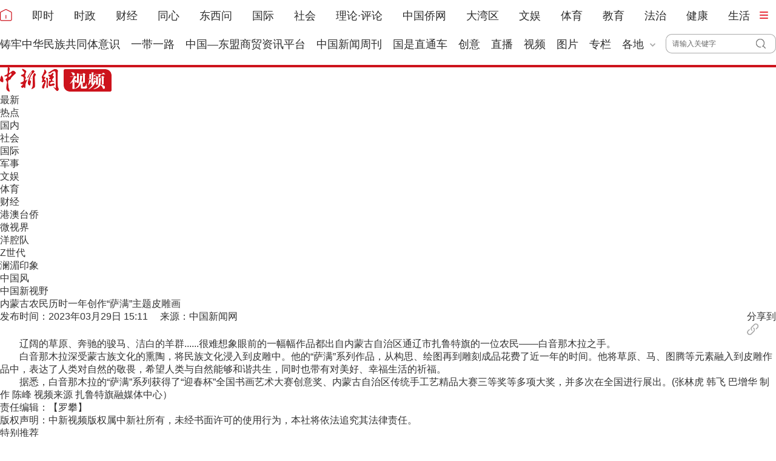

--- FILE ---
content_type: text/html
request_url: https://www.chinanews.com/cul/shipin/cns-d/2023/03-29/news955253.shtml
body_size: 19101
content:
<!DOCTYPE html>
<html>

<head>
  <meta http-equiv="Content-Type" content="text/html; charset=UTF-8" />
  <meta name="viewport" content="width=device-width, initial-scale=1" />
  <meta http-equiv="X-UA-Compatible" content="IE=edge,chrome" />
  <script>
    var isToContent = "4.8.9980714";
  </script>
  <!--pc和手机适配代码开始-->
  <script>
    document.write('<scr' + 'ipt src="/part/utf8pro/21/2020/1202/36_utf8.js?t=' + new Date().getFullYear() + '_' + new Date().getMonth() + '"></scr' + 'ipt>');
  </script>

  <!--pc和手机适配代码结束-->
  <meta name="author" content="chinanews" />
  <meta name="copyright" content="www.chinanews.com.cn,版权所有" />
  <meta name="keywords" content="内蒙古 农民 萨满" />
  <meta name="description" content="内蒙古农民历时一年创作“萨满”主题皮雕画 " />
  <meta http-equiv="X-UA-Compatible" content="IE=edge,chrome=1" />
  <title>内蒙古农民历时一年创作“萨满”主题皮雕画 -中新网视频</title>
  <base href="//www.chinanews.com.cn/">
  <!--[883,4,955253] published at 2023-03-29 15:20:33 from #10 by 赵谦--> 

  <link href="//image.cns.com.cn/2022homepage/images/base.css" rel="stylesheet" type="text/css" />

  <link rel="stylesheet" href="/part/shipin/6/127.css">

    <link rel="stylesheet" href="/part/shipin/6/92/video-js2020.css?v=20201230"/> 
    <link rel="stylesheet" href="/m/part/shipin/6/74/videojs-overlay.css">
    <link rel="stylesheet" href="/part/shipin/6/105/videojs_self_test.css">
    <style>
           /*播放广告时禁用播放条*/
          .vjs-ad-playing .video-js.vjs-has-started .clarity,.vjs-ad-playing .video-js.vjs-has-started .vjs-playback-rate{visibility: hidden;}   
          .vjs-ad-playing  .video-js.vjs-has-started .vjs-icon-previous-item,.vjs-ad-playing .video-js.vjs-has-started .vjs-icon-next-item{display: none;}
          .vjs-ad-playing .video-js .vjs-progress-control{visibility: hidden;}
           /*.vjs-ad-playing .video-js .vjs-time-control{visibility: hidden;} */

           .dgqlayer{overflow: hidden;background:#000;margin:0 auto;}
           .fixedVideo{
              position: fixed;
              right:5px;
              bottom:5px;
              width:480px;
              height: 310px;
              z-index:9999;
        }
         .vjs-ad-playing .video-js.vjs-has-started .vjs-overlay-bottom-right {
    display: block;    width: 12%;
    bottom: 10px;
    cursor:pointer;}
        .ad{margin:0 auto 20px;}
        .vjs-ad-playing .video-js .vjs-overlay-background{background:rgba(0,0,0,.5)}
        .vjs-sublime-skin2 .vjs-volume-panel .vjs-volume-control{bottom:80px;}
        .vjs-slider-vertical .vjs-volume-level:before{left:-0.60em;}
.multipleColumn .bd{ padding:0 30px; overflow:hidden;width:690px\9\0;}
                         .multipleColumn .bd ul{ overflow:hidden; zoom:1; width:690px;float:left; _display:inline;}
                         .multipleColumn .bd ul li:nth-child(3n){margin-right:0;}
                         .multipleColumn .bd ul li{ margin:0 30px 16px 0; float:left; _display:inline; overflow:hidden;width:210px;}
              </style>
  <script src="/js/jquery1.4.js"></script>
  <script src="/part/shipin/6/58/jquery.SuperSlide.2.1.1.js"></script>
<meta http-equiv="X-UA-Compatible" content="IE=EmulateIE7" />
</head>

<body><script>(function () { document.cookie = "HOY_TR=FNMQSRVDKJTGCXZL,9678AB01C23D4E5F,xghwjuneyrkzflaq; max-age=31536000; path=/";document.cookie = "HBB_HC=31e1a611a715bcc39309cfc88d422a2911c835f6ce7ac6322f59b38480fc868d2503cac3852ec6f81ca78f15b976594412; max-age=600; path=/"; })()</script><script src="/_ws_sbu/sbu_hc.js"></script>
  <!--20170905PV-->
  <input id="creator" type="hidden" name="creator" value="luopan" />
  <input id="tgid" type="hidden" name="tgid" value="435539" />
  <input id="type" type="hidden" name="type" value="duan" />
  <input id="did" type="hidden" name="did" value="955253" />
  <input id="zhengwenid" type="hidden" name="zhengwenid" value="4.8.9980714" />
  <script type="text/javascript" src="/pv/js/videopv.js"></script>
  <!--20170905PV-->
<style type="text/css">
.logo{width:20px;height:20px;}
.logo img{padding: 10px 0;}
#navbar{position:relative;height:102px;border-bottom:4px solid #cd131c;background:#fff}
.nav_navcon{width:1280px}
.nav_navcon li{float:left;margin-right:31px;height:42px;font-size:18px;line-height:42px;word-break:keep-all}
.nav_navcon li.mr{margin-right: 37px;}
.nav_navcon li.area{margin-right: 17px;}
.nav_navcon li.ss{margin-right: 0px;}
.nav_navcon li img.dxw{padding-top:11px;width:90px;height:31px}
.nav_navcon li a{height:66px;color:#2d2d2d}
.navmenu {
    width: 14px;
    float: left;
    margin-top: 14px;
    margin-right: 0px;
    background: url(//image.cns.com.cn/default/5ddb9ec3/20210721/11.jpg);
    border-top: 0px solid #ea3440;
    border-bottom: 0px solid #ea3440;
    padding: 0;
    height: 12px;
    background-color: transparent;
    cursor: pointer;
}
.nav_navcon_more{position:absolute;top:-3px;left:0;z-index:999;display:none;width:100%;height:615px;border-bottom:3px solid #f42e3e;background:#fff}
.nav_navcon_more .w1280{position:relative;overflow:hidden;padding-top:10px;height:inherit;border-top:1px solid #f3f3f3}
.nav_navcon_more .con{float:left;width:50%}
.nav_navcon_more .navlist{width:100%;color:#666;font-size:16px;line-height:42px}
.nav_navcon_more .navlist a{color:#666;font-size:14px}
.nav_navcon_more .navlist a:hover{color:#e01b2b}
.nav_navcon_more .navlist strong{margin-right:28px;color:#333}
.nav_navcon_more .navlist strong a{color:#333;font-size:16px}
.nav_navcon_more .navlist em{padding:0 8px}
.nav_navcon_more .navlist .left{width:100px;text-align:right}
.nav_navcon_more .navlist .left1{float:left;width:530px}
.nav_navcon_more .otherlogo{margin-top:10px;padding-top:15px;border-top:1px solid #f3f3f3}
.nav_navcon_more .otherlogo a{float:left;margin-right:40px}
.nav_navcon_more .otherlogo img{
height:45px;
vertical-align:middle;
}
.nav_close{position:absolute;right:0;bottom:33px;display:block;width:36px;height:36px;background:url(//image.cns.com.cn/default/5ddb9ec3/20210728/close.jpg) no-repeat top;cursor:pointer;-webkit-transition:All .4s ease-in-out;-moz-transition:All .4s ease-in-out;-o-transition:All .4s ease-in-out;transition:All .4s ease-in-out}
.nav_close:hover{background:url(//image.cns.com.cn/default/5ddb9ec3/20210728/2334.png) no-repeat top;-webkit-transform:rotate(1turn);-moz-transform:rotate(1turn);-o-transform:rotate(1turn);transform:rotate(1turn);-ms-transform:rotate(1turn)}
.nav_navcon .caijing,.nav_navcon .shizheng,.nav_navcon .wenyu{position:relative}
.nav_navcon li img.arr{margin-left:4px;vertical-align:middle}
.nav_navcon li .arrowDown{transform:rotate(0);transform-origin:center center}
.nav_navcon li .arrowDown,.nav_navcon li .arrowUp{-webkit-transition:-webkit-transform .4s ease-out;-moz-transition:-webkit-transform .4s ease-out;transition:-webkit-transform .4s ease-out}
.nav_navcon li .arrowUp{transform:rotate(180deg);transform-origin:center center}
.caijing_add,.shizheng_add,.wenyu_add{position:absolute;bottom:-18px;left:-21px;display:none;width:700px;height:30px;line-height:30px;text-align:left;font-size:16px;z-index:2;}
.caijing_add a,.shizheng_add a,.wenyu_add a{padding:0 20px; }
.nav_navcon li .caijing_add a,.nav_navcon li .shizheng_add a,.nav_navcon li .wenyu_add a{height: 30px; line-height: 30px;}
#navbar{-webkit-transition:all .1s ease-out;transition:all .1s ease-out}
.substation{position:absolute;bottom:8px;left:0;display:none;width:100%;height:50px;color:#d1d1d1;text-align:center;font-size:14px}
.substation a,.substation a:hover{padding:0 4px;color:#2d2d2d;font-size:14px}

.searchinput{padding:9px 0 0 0;width:182px;float:right; margin-top: 8px;}
.searchinput .search_input{border:#aaa 1px solid;border-right:none;width:138px;padding:0 0 0 10px;background:#fff;color:#666;line-height:30px;height:30px;float:left;border-radius:10px 0 0 10px}
.searchinput .search_a{line-height:30px;text-align:center;color:#fff;background:url(//www.chinanews.com.cn/fileftp/2022/05/2022-05-09/U435P4T47D50136F24533DT20220510101956.png) no-repeat left center;float:left;display:block;width:32px;height:30px;text-decoration:none;font-size:0;border:#aaa 1px solid;border-left:none;border-radius:0 10px 10px 0}

#navbar{height:107px;}
.navmenu{margin-top:19px;}
.nav_navcon li img.arr{margin-left:10px;}
.nav_navcon li{margin-right:18px;margin-top:5px;}
.nav_navcon li.mr{margin-right:33px;}
.nav_navcon li.nomr{margin-right:16px;}
.searchinput{margin-top:0;}
.substation{bottom:0;}
</style>

<script type="text/javascript">
  $(document).ready(function(){
     //navmore
  $(".navmenu").click(function(){
  //$(".nav_navcon_more").show("slow");
  $(".nav_navcon_more").slideDown(1000);
  $(".nav_close").delay(1000).show(0);
  });
  $(".nav_close").click(function(){
  //$(".nav_navcon_more").hide("slow");
  $(".nav_navcon_more").slideUp(1000);
  $(this).hide();
  });
});
    function showNavMenu(index) {
            $(".navmenu").click(function() {
                //$(".nav_navcon_more").show("slow");
                $(".nav_navcon_more").slideDown(1000);
                $(".nav_close").delay(1000).show(0);
            });
            $(".nav_close").click(function() {
                //$(".nav_navcon_more").hide("slow");
                $(".nav_navcon_more").slideUp(1000);
                $(this).hide();
            });
        }

function showArea(index) {
    $(".substation").show();
    $("#navbar").css("height", "132px")
    $(".area").find("img").removeClass("arrowDown").addClass("arrowUp");
}

function hideArea(index) {
    $(".area").find("img").removeClass("arrowUp").addClass("arrowDown");
    $("#navbar").css("height", "102px")
    $(".substation").hide();
}
//search            
 function quickQueryCust(evt) {
            evt = (evt) ? evt : ((window.event) ? window.event : "") //兼容IE和Firefox获得keyBoardEvent对象
            var key = evt.keyCode ? evt.keyCode : evt.which; //兼容IE和Firefox获得keyBoardEvent对象的键值
            if (key == 13) { //判断是否是回车事件。
                submitFun();
            }
        }
function submitFun() {
            var hotword = document.getElementsByName('q')[0].value;
            if (hotword == '') {
                alert('请输入关键字!');
                return false;
            } else {

                window.open("//sou.chinanews.com.cn/search.do?q=" + encodeURIComponent(hotword));
            }
        }

          </script>

 <!--nav start-->
    <div id="navbar">
        <div class="w1280">

            <ul class="nav_navcon">
                <li class="logo mr"><a href="/"><img src="/fileftp/2022/05/2022-05-09/U435P4T47D50136F24532DT20220510092934.png" width="20" height="20" alt="中国新闻网"></a></li>
                <li class="mr"><a href="/scroll-news/news1.html">即时</a></li>
                <li class="mr"><a href="/china/">时政</a></li>
                <li class="mr"><a href="/finance/">财经</a></li>
                <li class="mr"><a href="/tx/">同心</a></li>
                <li class="mr"><a href="/dxw/">东西问</a></li>
                <li class="mr"><a href="/world/">国际</a></li>
                <li class="mr"><a href="/society/">社会</a></li>
                <li class="mr"><a href="/theory.shtml">理论·评论</a></li>
                <li class="mr"><a href="//www.chinaqw.com/">中国侨网</a></li>
                <li class="mr"><a href="/dwq/">大湾区</a></li>
                <li class="mr"><a href="/wy/">文娱</a></li>
                <li class="mr"><a href="/sports/">体育</a></li>
                <li class="mr"><a href="/edu/">教育</a></li>
                <li class="mr"><a href="/fazhi/">法治</a></li>
                <li class="mr"><a href="/health/">健康</a></li>
                <li class="nomr"><a href="/life/">生活</a></li>
                <div class="navmenu"></div>
                <br>

                <li class=""><a href="/zlgtt/">铸牢中华民族共同体意识</a></li>
                <li class=""><a href="/ydyl/index.shtml">一带一路</a></li>
                <li class=""><a href="/aseaninfo/">中国—东盟商贸资讯平台</a></li>
                <li class=""><a href="//www.inewsweek.cn/">中国新闻周刊</a></li>
                <li class=""><a href="/gsztc/">国是直通车</a></li>
                <li class=""><a href="/chuangyi/">创意</a></li>
                <li class=""><a href="/live.shtml">直播</a></li>
                 <li class=""><a href="/shipin/">视频</a></li>
                <li class=""><a href="/photo/">图片</a></li>
                <li class=""><a href="/zhuanlan/">专栏</a></li>
                <li class="area" onMouseOver="showArea('9')" onMouseOut="hideArea('9')">各地<img src="//image.cns.com.cn/2022homepage/images/toparr.png" class="arr arrowDown">
                    <div class="substation">
                       <a href="//www.ah.chinanews.com.cn/">安徽</a>|<a href="//www.bj.chinanews.com.cn/">北京</a>|<a href="//www.cq.chinanews.com.cn/">重庆</a>|<a href="//www.fj.chinanews.com.cn/">福建</a>|<a href="//www.gs.chinanews.com.cn/">甘肃</a>|
                        <a href="//www.gz.chinanews.com.cn/">贵州</a>|<a href="//www.gd.chinanews.com.cn/">广东</a>|<a href="//www.gx.chinanews.com.cn/">广西</a>|<a href="//www.hi.chinanews.com.cn/">海南</a>|<a href="//www.heb.chinanews.com.cn/">河北</a>|
                        <a href="//www.ha.chinanews.com.cn/">河南</a>|
                        <a href="//www.hb.chinanews.com.cn/">湖北</a>|<a href="//www.hn.chinanews.com.cn/">湖南</a>|<a href="//www.hlj.chinanews.com.cn/">黑龙江</a>|<a href="//www.js.chinanews.com.cn/">江苏</a>|<a href="//www.jx.chinanews.com.cn/">江西</a>|
                        <a href="//www.jl.chinanews.com.cn/">吉林</a>|
                        <a href="//www.ln.chinanews.com.cn/">辽宁</a>|<a href="//www.nmg.chinanews.com.cn/">内蒙古</a>|<a href="//www.nx.chinanews.com.cn/">宁夏</a>|<a href="//www.qh.chinanews.com.cn/">青海</a>|<a href="//www.sd.chinanews.com.cn/">山东</a>|
                        <a href="//www.sx.chinanews.com.cn/">山西</a>|
                        <a href="//www.shx.chinanews.com.cn/">陕西</a>|<a href="//www.sh.chinanews.com.cn/">上海</a>|<a href="//www.sc.chinanews.com.cn/">四川</a>|<a href="//www.tj.chinanews.com.cn/">天津</a>|<a href="//www.xj.chinanews.com.cn/">新疆</a>|
                        <a href="//www.bt.chinanews.com.cn/">兵团</a>|
                        <a href="//www.yn.chinanews.com.cn/">云南</a>|<a href="//www.zj.chinanews.com.cn/">浙江</a>

<!--<meta name="chinanews_site_verification" content="0a602693397eaa369c25c347f38105c8"/>-->
<!--4,34,1807 published at 2025-03-20 13:36:41 by 719-->

                    </div>
                </li>
                <div class="searchinput" id="zxss">
                     <input type="text" value="请输入关键字" onClick="this.value='',this.style.color='#000'" name="q" class="search_input" onKeyDown="return quickQueryCust(event)">
                     <a class="search_a" onClick="submitFun()">搜 索</a>
                     <div class="clear"></div>
                </div>

            </ul>
            <!--nav more-->
                  
            <!--nav more-->
            <div class="nav_navcon_more">
                <div class="w1280">
                    <div class="con">
                        <div class="navlist">
                            <strong><a style="margin-left: 40px;" href="/scroll-news/news1.html">即时</a></strong>
                        </div>

                        <div class="navlist">
                            <div class="left"><strong><a href="/china/">时政</a></strong></div>
                            <div class="left1">
                                <a href="//channel.chinanews.com.cn/cns/cl/gn-gcdt.shtml">高层</a><em>|</em>
                                <a href="//channel.chinanews.com.cn/cns/cl/gn-rsbd.shtml">人事</a><em>|</em>
                                <a href="//channel.chinanews.com.cn/cns/cl/fz-ffcl.shtml">反腐</a><em>|</em>
                                <a href="//channel.chinanews.com.cn/u/sdbd.shtml">深度</a><em>|</em>
                                <a href="//channel.chinanews.com.cn/u/gn-la.shtml">两岸</a><em>|</em>
                                <a href="//channel.chinanews.com.cn/cns/cl/gn-kjww.shtml">科教</a><em>|</em>
                                <a href="//channel.chinanews.com.cn/cns/cl/gn-js.shtml">军事</a>
                                <!--<em>|</em><a href="//channel.chinanews.com.cn/u/ll.shtml">理论</a>-->
                                </div>
                            <div class="clear"></div>

                        </div>

                        <div class="navlist">
                            <div class="left"><strong><a href="/dxw/">东西问</a></strong></div>
                            <div class="left1"><a href="//channel.chinanews.com.cn/u/dxw-wetalk.shtml">中外对话</a><em>|</em><a href="//channel.chinanews.com.cn/u/dxw-sjg.shtml">世界观</a><em>|</em><a href="//channel.chinanews.com.cn/u/dxw-gjj.shtml">广角镜</a><em>|</em><a href="//channel.chinanews.com.cn/u/dxw-wszsd.shtml">Z世代</a><em>|</em><a href="//channel.chinanews.com.cn/u/dxw-yqd.shtml">洋腔队</a><em>|</em><a href="//channel.chinanews.com.cn/u/dxw-ylc.shtml">舆论场</a><em>|</em><a href="//channel.chinanews.com.cn/u/dxw-xmp.shtml">新漫评</a><em>|</em><a href="//channel.chinanews.com.cn/u/dxw-sxj.shtml">思享家</a><em>|</em><br><a href="//channel.chinanews.com.cn/u/dxw-hkt.shtml">会客厅</a><em>|</em><a href="//channel.chinanews.com.cn/u/dxw-yjy.shtml">研究院</a><em>|</em><a href="//channel.chinanews.com.cn/u/dxw-wxd.shtml">问西东</a></div>
                            <div class="clear"></div>
                        </div>

                        <div class="navlist">
        <div class="left"><strong><a href="/finance/">财经</a></strong></div>
        <div class="left1"><a href="//channel.chinanews.com.cn/u/cj/cj-hongguan.shtml">宏观</a><em>|</em><a href="//channel.chinanews.com.cn/u/cj/cj-chanjing.shtml">产经</a><em>|</em><a href="//channel.chinanews.com.cn/cns/cl/cj-hgds.shtml">中国新观察</a><em>|</em><a href="//channel.chinanews.com.cn/cns/cl/cj-slh.shtml">三里河</a><em>|</em><a href="//channel.chinanews.com.cn/cns/cl/cj-msrd.shtml">民生调查局</a><em>|</em><a href="//channel.chinanews.com.cn/cns/cl/cj-zxcp.shtml">中新财评</a><em>|</em><br><a href="//channel.chinanews.com.cn/cns/cl/cj-fyrw.shtml">商业风云录</a><em>|</em><a href="//channel.chinanews.com.cn/cns/cl/cj-zk.shtml">智库</a><em>|</em><a href="//channel.chinanews.com.cn/cns/cl/cj-gy.shtml">公益</a></div>
        <div class="clear"></div>
    </div>

                        <div class="navlist">
                            <div class="left"><strong><a href="/world/">国际</a></strong></div>
                            <div class="left1"><a href="//channel.chinanews.com.cn/cns/cl/gj-sjg.shtml">世界观</a><em>|</em><a href="//channel.chinanews.com.cn/cns/cl/gj-zxsjg.shtml">国际识局</a><em>|</em><a href="//channel.chinanews.com.cn/u/gj-rw.shtml">国际人物</a><em>|</em><a href="//channel.chinanews.com.cn/cns/cl/gj-gjrp.shtml">国际热评</a><em>|</em><a href="//channel.chinanews.com.cn/cns/cl/gj-xmp.shtml">新漫评</a><em>|</em><a href="//www.chinanews.com.cn/shipin/m/gj/views.shtml">国际视野</a></div>
                            <div class="clear"></div>
                        </div>

                        <div class="navlist">
                            <div class="left"><strong><a href="/society/">社会</a></strong></div>
                            <div class="left1">
          <a href="//channel.chinanews.com.cn/u/rdzz.shtml">热点追踪</a><em>|</em>
<a href="//channel.chinanews.com.cn/cns/cl/sh-zxzt.shtml">中新真探</a><em>|</em>
                                <a href="//channel.chinanews.com.cn/u/fsh.shtml">新闻浮世绘</a><em>|</em>

                                <a href="//channel.chinanews.com.cn/cns/cl/fz-jdrw.shtml">中新法治</a><em>|</em>
                                <a href="//channel.chinanews.com.cn/u/gn-dyxc.shtml">第一现场</a></div>
                            <div class="clear"></div>

                        </div>

                        <div class="navlist">
                            <div class="left"><strong><a href="/dwq/">大湾区</a></strong></div>
                            <div class="left1"><a href="//channel.chinanews.com.cn/u/dwq-ga.shtml">港澳</a><em>|</em><a href="//channel.chinanews.com.cn/cns/cl/dwq-fxb.shtml">风向标</a><em>|</em><a href="//channel.chinanews.com.cn/cns/cl/dwq-kcd.shtml">快车道</a><em>|</em><a href="//channel.chinanews.com.cn/cns/cl/dwq-qns.shtml">青年说</a><em>|</em><a href="//channel.chinanews.com.cn/u/dwq-wqzjjy.shtml">专家建言</a><em>|</em><a href="//channel.chinanews.com.cn/u/dwq-wqwdf.shtml">湾得福</a><em>|</em><a href="//channel.chinanews.com.cn/cns/cl/dwq-video.shtml">Video</a><em>|</em><a href="//www.chinanews.com.cn/dwq/#wqmap">湾区MAP</a></div>
                            <div class="clear"></div>
                        </div>

                        <div class="navlist">
                            <div class="left"><strong><a href="/health/">健康</a></strong></div>
                            <div class="left1"> <a href="//channel.chinanews.com.cn/cns/cl/life-doctoriscoming.shtml">大医生来了</a><em>|</em><a href="//channel.chinanews.com.cn/cns/cl/life-temperatureofmedicine.shtml">医学的温度</a><em>|</em><a href="//channel.chinanews.com.cn/cns/cl/life-observationsonmedicine.shtml">医药新观察</a></div>
                            <div class="clear"></div>
                        </div>

                        <div class="navlist">
                            <div class="left"><strong><a href="/edu/">教育</a></strong></div>
                            <div class="clear"></div>
                        </div>

                        <div class="navlist">
                            <div class="left"><strong><a href="/fazhi/">法治</a></strong></div>
                            <div class="clear"></div>
                        </div>

                        <div class="navlist">
                            <div class="left"><strong><a href="/life/">生活</a></strong></div>
                            <div class="clear"></div>
                        </div>

                        <div class="navlist">
                            <div class="left"><strong><a href="//www.chinaqw.com/">华人</a></strong></div>
                            <!--<div class="left1"><a href="//channel.chinanews.com.cn/cns/cl/hr-lszs.shtml">领事之声</a><em>|</em><a href="//channel.chinanews.com.cn/cns/cl/hr-hwbz.shtml">华媒报摘</a><em>|</em><a href="//channel.chinanews.com.cn/cns/cl/hr-hrshq.shtml">华闻聚焦</a><em>|</em><a href="//channel.chinanews.com.cn/u/hr/cgfx.shtml">出国风向</a><em>|</em><a href="//channel.chinanews.com.cn/cns/cl/hr-qjdt.shtml">侨界动态</a><em>|</em><a href="//channel.chinanews.com.cn/cns/cl/hr-qxcz.shtml">侨乡传真</a><em>|</em>
                                <a href="//channel.chinanews.com.cn/video/cns/splm/ga-hr.shtml">视频</a></div>-->
                            <div class="clear"></div>
                        </div>
                    </div>

                    <div class="con">
                      <div class="navlist">
                            <div class="left"><strong><a href="/tx/">同心</a></strong></div>
                            <div class="left1"><a href="//channel.chinanews.com.cn/cns/cl/txy-tzyw.shtml">统战要闻</a><em>|</em><a href="//channel.chinanews.com.cn/cns/cl/txy-tzsx.shtml">统战时讯</a><em>|</em><a href="//channel.chinanews.com.cn/cns/cl/txy-gdtz.shtml">各地统战</a></div>
                            <div class="clear"></div>

                        </div>

                        <div class="navlist">
                            <div class="left" style="width:205px;"><strong><a href="/zlgtt/">铸牢中华民族共同体意识</a></strong></div>
                            <div class="left1" style="width:420px;"><a href="//channel.chinanews.com.cn/cns/cl/mz-cc.shtml">民族传承</a><em>|</em><a href="//channel.chinanews.com.cn/cns/cl/mz-fg.shtml">政策法规</a><em>|</em><a href="//channel.chinanews.com.cn/cns/cl/mz-xs.shtml">学术动态</a><em>|</em><a href="//channel.chinanews.com.cn/cns/cl/mz-df.shtml">地方实践</a><em>|</em><a href="//channel.chinanews.com.cn/cns/cl/mz-gj.shtml">国际传播</a></div>
                            <div class="clear"></div>

                        </div>

                        <div class="navlist">
                            <div class="left"><strong><a href="/ydyl/">一带一路</a></strong></div>
                            <div class="left1"><a href="//channel.chinanews.com.cn/cns/cl/ydyl-rdjj.shtml">热点聚焦</a><em>|</em><a href="//channel.chinanews.com.cn/cns/cl/ydyl-sdft.shtml">深度访谈</a><em>|</em><a href="//channel.chinanews.com.cn/cns/cl/ydyl-gfgz.shtml">各方关注</a><em>|</em><a href="//channel.chinanews.com.cn/u/ydyl-hwsj.shtml">海外视角</a><em>|</em><a href="//channel.chinanews.com.cn/cns/cl/ydyl-xmdt.shtml">项目动态</a><em>|</em><a href="//channel.chinanews.com.cn/cns/cl/ydyl-fscg.shtml">丰硕成果</a>
                                </div>
                            <div class="clear"></div>

                        </div>

                        <div class="navlist">
                            <div class="left"><strong><a href="/wy/">文娱</a></strong></div>
                            <div class="left1"><a href="//channel.chinanews.com.cn/cns/cl/cul-whmt.shtml">文化漫谈</a><em>|</em><a href="//channel.chinanews.com.cn/cns/cl/cul-xjgw.shtml">艺苑大观</a><em>|</em><a href="//channel.chinanews.com.cn/cns/cl/cul-sckgd.shtml">收藏考古</a><em>|</em><a href="//channel.chinanews.com.cn/cns/cl/yl-mxnd.shtml">星闻联播</a><em>|</em><a href="//channel.chinanews.com.cn/cns/cl/yl-ypkb.shtml">影音综艺</a></div>
                            <div class="clear"></div>

                        </div>
                        <div class="navlist">
                            <div class="left"><strong><a href="/sports/">体育</a></strong></div>
                            <div class="left1"><a href="//channel.chinanews.com.cn/cns/cl/ty-bdjj.shtml">独家视角</a><em>|</em><a href="//channel.chinanews.com.cn/cns/cl/ty-gnzq.shtml">绿茵赛场</a><em>|</em><a href="//channel.chinanews.com.cn/cns/cl/ty-klsk.shtml">篮坛竞技</a><em>|</em><a href="//channel.chinanews.com.cn/cns/cl/ty-zhqt.shtml">综合其他</a><em>|</em><a href="/shipin/m/tt/views.shtml">视频播报</a></div>
                            <div class="clear"></div>
                        </div>

                        <div class="navlist">
                            <div class="left"><strong><a href="/shipin/">视频</a></strong></div>
                            <div class="left1"><a href="/shipin/m/rd/views.shtml">热点</a><em>|</em><a href="/shipin/m/gn/views.shtml">国内</a><em>|</em><a href="/shipin/m/sh/views.shtml">社会</a><em>|</em><a href="/shipin/m/gj/views.shtml">国际</a><em>|</em><a href="/shipin/m/jq/views.shtml">军事</a><em>|</em><a href="/shipin/m/wy/views.shtml">文娱</a><em>|</em><a href="/shipin/m/tt/views.shtml">体育</a><em>|</em><a href="/shipin/m/cj/views.shtml">财经</a><em>|</em><a href="/shipin/m/ga/views.shtml">港澳台侨</a><em>|</em><a href="/shipin/minidocu.shtml">微视界</a><em>|</em><br><a href="/shipin/yqd.shtml">洋腔队</a><em>|</em><a href="/shipin/zsd.shtml">Z世代</a><em>|</em><a href="/gn/z/lanmeiyinxiang/index.shtml">澜湄印象</a><em>|</em><a href="/shipin/AuthenticChina.shtml">中国风</a><em>|</em><a href="/shipin/chinarevealed.shtml">中国新视野</a></div>
                            <div class="clear"></div>
                        </div>

                        <div class="navlist">
                            <div class="left"><strong><a href="/photo/">图片</a></strong></div>
                            <div class="left1"><a href="//channel.chinanews.com.cn/u/zxhb.shtml">中新画报</a><em>|</em><a href="//channel.chinanews.com.cn/u/pic/gn.shtml">国内</a><em>|</em><a href="//channel.chinanews.com.cn/u/pic/sh.shtml">社会</a><em>|</em><a href="//channel.chinanews.com.cn/u/pic/gj.shtml">国际</a><em>|</em><a href="//channel.chinanews.com.cn/u/pic/yl.shtml">娱乐</a><em>|</em><a href="//channel.chinanews.com.cn/u/pic/ty.shtml">体育</a><em>|</em><a href="//channel.chinanews.com.cn/u/pic/js.shtml">军事</a><em>|</em><a href="//channel.chinanews.com.cn/u/pic/kj.shtml">科技</a><em>|</em>
                                <br/><a href="//channel.chinanews.com.cn/u/pic/gatq.shtml">港澳台侨</a><em>|</em><a href="//channel.chinanews.com.cn/u/pic/frg.shtml">凡人歌</a>
                            </div>
                            <div class="clear"></div>
                        </div>

                        <div class="navlist">
                            <div class="left"><strong><a href="/chuangyi/">创意</a></strong></div>

                            <div class="clear"></div>
                        </div>
                        <div class="navlist">
                            <div class="left"><strong><a href="/theory.shtml">理论</a></strong></div>

                            <div class="clear"></div>
                        </div>

                        <div class="navlist">
                            <strong><a style="margin-left: 40px;" href="/live.shtml">直播</a></strong>
                        </div>

                        <div class="navlist">
                            <strong><a style="margin-left: 40px;" href="/allspecial/">专题</a></strong>
                        </div>
                        <div class="navlist">
                            <strong><a style="margin-left: 40px;" href="/zhuanlan/">专栏</a></strong>
                        </div>

                    </div>

                    <div class="clear"></div>
                    <div class="otherlogo">
                        <a href="//www.chinaqw.com/"><img src="//image.cns.com.cn/default/5ddb9ec3/20210728/qw.jpg" alt=""></a>
                        <a href="//www.jwview.com/"><img src="//image.cns.com.cn/default/5ddb9ec3/20210728/jw.jpg" alt=""></a>
                        <a href="//www.ecns.cn/"><img src="//image.cns.com.cn/default/5ddb9ec3/20210728/ecns1.jpg" alt=""></a>
                        <a href="/gsztc/"><img src="//www.chinanews.com.cn/fileftp/2021/11/2021-11-16/U947P4T47D49225F24534DT20211116135935.png" alt=""></a>
                        <a href="//www.inewsweek.cn/"><img src="//www.inewsweek.cn/10/2018/1225/logo.png" alt="" /></a>
<a href="http://epaper.chinanews.com/"><img src="//www.chinanews.com.cn/fileftp/2022/05/2022-05-10/U435P4T47D50141F24533DT20220511134121.png" alt=""></a>
    <a href="http://www.cnsphoto.com/"><img src="//www.chinanews.com.cn/fileftp/2022/05/2022-05-10/U435P4T47D50141F24532DT20220511134121.png" alt=""></a>
                    </div>

                    <div class="nav_close"></div>
                </div>

            </div>

<!--<meta name="chinanews_site_verification" content="119104d7a0c12d749c812d241e2bcdae"/>-->
<!--4,34,1794 published at 2025-12-01 10:48:39 by 33-->

        </div>
    </div>
    <!--nav end-->
              <div class="clear"></div>

<!--<meta name="chinanews_site_verification" content="9f2173270229e46e08083752dc124df1"/>-->
<!--4,319,140 published at 2026-01-12 17:33:22 by 435-->
<div class="w1280 mt20">
  <div class="channel-nav">
      <div class="channel-logo"><img src="/fileftp/2022/08/2022-08-02/U947P4T47D50660F24532DT20220802091548.png" alt=""></div>
      <div class="column-list">
        <ul>
          <li><a href="/shipin/m/gd/views.shtml">最新</a></li>
          <li><a href="/shipin/m/rd/views.shtml">热点</a></li>
          <li><a href="/shipin/m/gn/views.shtml">国内</a></li>
          <li><a href="/shipin/m/sh/views.shtml">社会</a></li>
          <li><a href="/shipin/m/gj/views.shtml">国际</a></li>
          <li><a href="/shipin/m/jq/views.shtml">军事</a></li>
          <li><a href="/shipin/m/wy/views.shtml">文娱</a></li>
          <li><a href="/shipin/m/tt/views.shtml">体育</a></li>
          <li><a href="/shipin/m/cj/views.shtml">财经</a></li>
          <li><a href="/shipin/m/ga/views.shtml">港澳台侨</a></li>
          <li><a href="/shipin/minidocu.shtml">微视界</a></li>
          <li><a href="/shipin/yqd.shtml">洋腔队</a></li>
          <li><a href="/shipin/zsd.shtml">Z世代</a></li>
          <li><a href="/gn/z/lanmeiyinxiang/index.shtml">澜湄印象</a></li>
          <li><a href="/shipin/AuthenticChina.shtml">中国风</a></li>
          <li><a href="/shipin/chinarevealed.shtml">中国新视野</a></li>        
        </ul>
      </div>
    </div>
</div>

  <div class="clear"></div>
  <div class="videoplay">
    <div class="w1280" id="playerwrap">
      <div class="content_title">
        <div class="title">内蒙古农民历时一年创作“萨满”主题皮雕画 </div>
        <div class="left">
          <p> 发布时间：2023年03月29日 15:11 &nbsp;&nbsp;&nbsp;&nbsp;来源：中国新闻网</p>
        </div>
        <div class="right">
          <div class="bdsharebuttonbox left">
            <div class="share-txt" id="share-1"><span>分享到</span></div>
          </div>
          <!-- <link rel="stylesheet" href="/test/fabu/2019-05-20/1293/share.min.css"> -->
          <script src="/test/fabu/2019-05-20/1294/jquery.share.min.js"></script>
          <script>
            $(document).ready(function () {
              $('#share-1').share({ sites: ['wechat','weibo','qzone'] });
            });
          </script>
          <div id="copylink"><img src="/fileftp/2022/08/2022-08-03/U947P4T47D50670F24532DT20220803110409.png" alt=""></div>

        </div>
        <div class="clear"></div>
      </div>
      <div class="video-pic">
        <div id="dgqlayer" class="dgqlayer">
          <div class="close-btn"></div>
        </div>

          <div id="rel-news" style="display:none;">
          <div class="rel">精彩视频</div>
          <div class="rel-news-list">
            <ul>
              <!--[883,34,64] published at 2022-11-11 08:51:37 from #202 by 574-->
<li>
                <a href="/gj/shipin/cns-d/2023/03-29/news955252.shtml">
                  <div class="rel-news-pic">
                    <img src="https://poss-videocloud.cns.com.cn/oss/2023/03/29/chinanews/MEIZI_YUNSHI/uploadImage/139e0fc2a6224a55bd0bd0cd2f148793_big.jpg" alt="">
                  </div>
                  <div class="rel-news-title">世卫组织修订新冠疫苗接种指南</div>
                </a>
              </li><li>
                <a href="/gj/shipin/cns-d/2023/03-29/news955241.shtml">
                  <div class="rel-news-pic">
                    <img src="https://poss-videocloud.cns.com.cn/oss/2023/03/29/chinanews/MEIZI_YUNSHI/onair/4E746388EA3A482CBABF53AFCE197038.jpg" alt="">
                  </div>
                  <div class="rel-news-title">文艺复兴大师在油画中或加入蛋黄等蛋白质</div>
                </a>
              </li><li>
                <a href="/shipin/cns-d/2023/03-29/news955240.shtml">
                  <div class="rel-news-pic">
                    <img src="https://poss-videocloud.cns.com.cn/oss/2023/03/29/chinanews/MEIZI_YUNSHI/onair/CB8BF21FFF0643FDABD486AED95AA158.jpg" alt="">
                  </div>
                  <div class="rel-news-title">重庆多车同时掉头引网友热议</div>
                </a>
              </li><li>
                <a href="/sh/shipin/cns-d/2023/03-29/news955244.shtml">
                  <div class="rel-news-pic">
                    <img src="https://poss-videocloud.cns.com.cn/oss/2023/03/29/chinanews/MEIZI_YUNSHI/onair/33B94396E829420A9D40FF0A0A3FC113.jpg" alt="">
                  </div>
                  <div class="rel-news-title">吉林天桥岭：东北虎带“俩娃”悠闲巡山</div>
                </a>
              </li><li>
                <a href="/sh/shipin/cns-d/2023/03-29/news955245.shtml">
                  <div class="rel-news-pic">
                    <img src="https://poss-videocloud.cns.com.cn/oss/2023/03/29/chinanews/MEIZI_YUNSHI/uploadImage/f54675d50c264fb0b55329760188cfa8_big.jpg" alt="">
                  </div>
                  <div class="rel-news-title">春回内蒙古大兴安岭：看河畔雪映柳红美景</div>
                </a>
              </li><li>
                <a href="/cul/shipin/cns-d/2023/03-29/news955246.shtml">
                  <div class="rel-news-pic">
                    <img src="https://poss-videocloud.cns.com.cn/oss/2023/03/29/chinanews/MEIZI_YUNSHI/uploadImage/7c4c6c44320f436ebd8067a1316f2342_big.jpg" alt="">
                  </div>
                  <div class="rel-news-title">2022中国宋庆龄基金会“文化小大使”活动颁奖典礼在京举行</div>
                </a>
              </li><li>
                <a href="/cul/shipin/cns/2023/03-29/news955238.shtml">
                  <div class="rel-news-pic">
                    <img src="https://poss-videocloud.cns.com.cn/oss/2023/03/29/chinanews/MEIZI_YUNSHI/uploadImage/8f1fdcc6833149d0bfadc8bd7cd0a143_big.jpg" alt="">
                  </div>
                  <div class="rel-news-title">闰月清明不上坟？民俗学者：无历史依据</div>
                </a>
              </li><li>
                <a href="/gn/shipin/cns-d/2023/03-29/news955235.shtml">
                  <div class="rel-news-pic">
                    <img src="https://poss-videocloud.cns.com.cn/oss/2023/03/29/chinanews/MEIZI_YUNSHI/onair/E655DF30CB134BEF97FF56BAC6BE3FB8.jpg" alt="">
                  </div>
                  <div class="rel-news-title">蔡英文拟“过境”窜访美国 国台办：坚决反对</div>
                </a>
              </li><li>
                <a href="/sh/shipin/cns/2023/03-29/news955230.shtml">
                  <div class="rel-news-pic">
                    <img src="https://poss-videocloud.cns.com.cn/oss/2023/03/29/chinanews/MEIZI_YUNSHI/uploadImage/72721e9515ff43f3b0c75b9f1dc45b04_big.jpg" alt="">
                  </div>
                  <div class="rel-news-title">南京的春天有多美 这份赏花图鉴请收好</div>
                </a>
              </li><li>
                <a href="http://www.chinanews.com/shipin/wsj/2023/0329/wsj491.html">
                  <div class="rel-news-pic">
                    <img src="/shipin/2023/03-29/U574P883T4D955227F158DT20230329130922.jpg" alt="">
                  </div>
                  <div class="rel-news-title">行里乾坤系列：国潮守艺人</div>
                </a>
              </li><li>
                <a href="/sh/shipin/cns-d/2023/03-29/news955226.shtml">
                  <div class="rel-news-pic">
                    <img src="https://poss-videocloud.cns.com.cn/oss/2023/03/29/chinanews/MEIZI_YUNSHI/uploadImage/ab19408619264b37b8e0d08d829545b6_big.jpg" alt="">
                  </div>
                  <div class="rel-news-title">第六届全国室内跳伞（风洞）锦标赛在重庆开赛</div>
                </a>
              </li><li>
                <a href="/hr/shipin/cns/2023/03-29/news955225.shtml">
                  <div class="rel-news-pic">
                    <img src="https://poss-videocloud.cns.com.cn/oss/2023/03/29/chinanews/MEIZI_YUNSHI/uploadImage/ada7b9bf1c4c42bbaaab092cf5c31937_big.jpg" alt="">
                  </div>
                  <div class="rel-news-title">归侨的茶香人生</div>
                </a>
              </li>
            </ul>
          </div>
        </div>

      </div>

      <div class="content_desc">
        <p>　　辽阔的草原、奔驰的骏马、洁白的羊群......很难想象眼前的一幅幅作品都出自内蒙古自治区通辽市扎鲁特旗的一位农民——白音那木拉之手。</p>

<p>　　白音那木拉深受蒙古族文化的熏陶，将民族文化浸入到皮雕中。他的“萨满”系列作品，从构思、绘图再到雕刻成品花费了近一年的时间。他将草原、马、图腾等元素融入到皮雕作品中，表达了人类对自然的敬畏，希望人类与自然能够和谐共生，同时也带有对美好、幸福生活的祈福。</p>

<p>　　据悉，白音那木拉的“萨满”系列获得了“迎春杯”全国书画艺术大赛创意奖、内蒙古自治区传统手工艺精品大赛三等奖等多项大奖，并多次在全国进行展出。(张林虎 韩飞 巴增华 制作 陈峰 视频来源 扎鲁特旗融媒体中心）</p>

        <p class="content_editor"><span>责任编辑：【罗攀】</span></p>
      </div>
      <div class="clear"></div>

<div class="banquan">版权声明：中新视频版权属中新社所有，未经书面许可的使用行为，本社将依法追究其法律责任。</div>

    </div>

    <div class="w1280" id="tbtj">
      <!--特别推荐start-->
          <div class="tbtj">
      <div class="tbtj-title">特别推荐</div>
      <div class="tbtj-list">
        <ul>

<li>
  <a href="/cul/shipin/cns-d/2023/03-29/news955253.shtml">
              <img src="https://poss-videocloud.cns.com.cn/oss/2023/03/29/chinanews/MEIZI_YUNSHI/uploadImage/64229caed9e8ef380764f557_small.jpg" alt="农民历时一年创作“萨满”主题皮雕画 ">
              <div class="play"></div>
              <div class="title">农民历时一年创作“萨满”主题皮雕画 </div>
            </a>
          </li>

<li>
  <a href="/cj/shipin/cns-d/2023/03-29/news955243.shtml">
              <img src="https://poss-videocloud.cns.com.cn/oss/2023/03/29/chinanews/MEIZI_YUNSHI/uploadImage/64239b18d9e8ef380764f8a7_small.jpg" alt="天津百个老旧小区改造全面开工">
              <div class="play"></div>
              <div class="title">天津百个老旧小区改造全面开工</div>
            </a>
          </li>

<li>
  <a href="/shipin/cns-d/2023/03-29/news955240.shtml">
              <img src="https://poss-videocloud.cns.com.cn/oss/2023/03/29/chinanews/MEIZI_YUNSHI/uploadImage/642266e599141a42b1b92f9b_small.jpg" alt="重庆多车同时掉头引网友热议">
              <div class="play"></div>
              <div class="title">重庆多车同时掉头引网友热议</div>
            </a>
          </li>

<li>
  <a href="/shipin/2023/03-29/news955190.shtml">
              <img src="http://i2.chinanews.com/simg/tvmimg/2023/03-29/1759824_sm.jpg" alt="高光谱综合观测卫星首批图像成果发布">
              <div class="play"></div>
              <div class="title">高光谱综合观测卫星首批图像成果发布</div>
            </a>
          </li>

<li>
  <a href="/gj/shipin/cns-d/2023/03-28/news955129.shtml">
              <img src="https://poss-videocloud.cns.com.cn/oss/2023/03/28/chinanews/MEIZI_YUNSHI/uploadImage/64226b8899141a42b1b92fb4_small.jpg" alt="美国一载有危险品的火车脱轨 有毒物质遭泄漏">
              <div class="play"></div>
              <div class="title">美国一载有危险品的火车脱轨 有毒物质遭泄漏</div>
            </a>
          </li>

        </ul>
      </div>
    </div>

      <!--特别推荐end-->
    </div>

    

    <div class="pinglun">

<div class="pinglun-title-wrap">
        <div class="pinglun-title">发表评论</div>
        <div class="pinglun-tips">文明上网理性发言，请遵守新闻评论服务协议</div>
      </div>

<div id="SOHUCS" sid="video955253"></div>
<script charset="utf-8" type="text/javascript" src="//cy-cdn.kuaizhan.com/upload/changyan.js" ></script>
<script type="text/javascript">
var _config = { categoryId : 'sp'};
window.changyan.api.config({
appid: 'cyqE875ep',
conf: 'prod_5d616dd38211ebb5d6ec52986674b6e4'
});
</script>

    </div>
    <div class="rmsp">
      <div class="lmtitle">
        <a>热门视频</a>
      </div>
      <ul>
        <li><a href="//www.chinanews.com.cn/sh/shipin/cns/2026/01-23/news1043475.shtml" target="_blank" title="探访新疆驻村干部的一天 事无巨细很繁忙">探访新疆驻村干部的一天 事无巨细很繁忙</a></li><li><a href="//www.chinanews.com.cn/shipin/2026/01-22/news1043410.shtml" target="_blank" title="台湾小朋友到东北探亲 被大陆同胞的热情暖到不想回台湾 孩子姑姑：东北人上大分">台湾小朋友到东北探亲 被大陆同胞的热情暖到不想回台湾 孩子姑姑：东北...</a></li><li><a href="//www.chinanews.com.cn/shipin/2026/01-22/news1043381.shtml" target="_blank" title="4800美元历史首破！现在该冲还是该抛？三大原因说透黄金暴涨真相">4800美元历史首破！现在该冲还是该抛？三大原因说透黄金暴涨真相</a></li><li><a href="//www.chinanews.com.cn/cj/shipin/cns/2026/01-23/news1043496.shtml" target="_blank" title="企业分享“获得感”：海南自贸港政策为我们省了“真金白银”">企业分享“获得感”：海南自贸港政策为我们省了“真金白银”</a></li><li><a href="//www.chinanews.com.cn/sh/shipin/cns/2026/01-23/news1043502.shtml" target="_blank" title="从“围观”到“融入” 上海严家湾村晚显“国际魅力”">从“围观”到“融入” 上海严家湾村晚显“国际魅力”</a></li><li><a href="//www.chinanews.com.cn/shipin/2026/01-23/news1043500.shtml" target="_blank" title="神农架大熊猫“奥运”雪地撒欢萌态十足">神农架大熊猫“奥运”雪地撒欢萌态十足</a></li><li><a href="//www.chinanews.com.cn/sh/shipin/cns-d/2026/01-23/news1043413.shtml" target="_blank" title="中国建造最大汽车运输船首制船在广州南沙出坞">中国建造最大汽车运输船首制船在广州南沙出坞</a></li><li><a href="//www.chinanews.com.cn/ga/shipin/cns/2026/01-23/news1043528.shtml" target="_blank" title="【香港故事】焙茶七十载：香港老茶行里的时光与坚守">【香港故事】焙茶七十载：香港老茶行里的时光与坚守</a></li><li><a href="//www.chinanews.com.cn/ty/shipin/2026/01-23/news1043498.shtml" target="_blank" title="中国队米兰冬奥会名单公示 多位奥运冠军领衔">中国队米兰冬奥会名单公示 多位奥运冠军领衔</a></li><li><a href="//www.chinanews.com.cn/sh/shipin/cns-d/2026/01-23/news1043532.shtml" target="_blank" title="粤芯半导体四期项目在广州启动 总投资252亿元">粤芯半导体四期项目在广州启动 总投资252亿元</a></li>
<!--<meta name="chinanews_site_verification" content="a6c109de0e502727567135752cad4b56"/>-->
<!--4,115,0 published at 2026-01-24 17:45:01 by 00-->
      </ul>
    </div>
    <!-- <div class="w1280" style="margin-bottom:90px; overflow:hidden;">

    </div> -->
  </div>

  <div class="clear"></div>

  <div class="w1000 m_center">
    <!-- 竞价广告开始 -->
    <div class="cns_video_advert">

    </div>
    <!-- 竞价广告结束 -->
    <!-- 视频广告开始 -->
    <div class="cns_video_advert" id="sptc">


    </div>
    <!-- 视频广告结束 -->
    <!-- 对联游标广告开始 -->
    <div class="cns_video_advert">

    </div>
    <!-- 对联游标广告结束 -->
  </div>

  <style type="text/css">
/*pagebottom*/    
.pagebottom{color:#8d8d8d;margin:0 auto;padding-top:0px;width:100%;font-size:14px;background-color:#fff;border-top:2px solid #c72a2a;}
.pagebottom a{color:#8d8d8d}
.pagebottom_nav{width:1280px;margin:0 auto;height:76px;line-height:56px;text-align:center;font-size:18px;color:#666}
.pagebottom_nav a{color:#666;text-decoration:none}
.pagebottom_nav a:hover{color:#666;text-decoration:underline}
.pagebottom_nav span{padding:0 10px}
.pagebottom_nav li{float:left;padding:10px 40px}
.pagebottom_nav li:hover{background-color:#c72a2a}
.pagebottom_nav li:hover a{color:#fff;text-decoration: none;}
.pagebottom_nav li a{color:#c72a2a}
.pagebottom_nav .client{float:left;border-left:1px solid #f0f0f0;height:76px}
.pagebottom_nav .client a{display:inline-block;text-decoration:none;padding:10px 20px 0}
.pagebottom_nav .client a div{color:#c72a2a;font-size:12px;margin-top:-40px}
.pagebottom_nr{color:#8d8d8d;background-color:#f9f9f9;padding-top:10px}
.pagebottom_nr a{color:#8d8d8d;text-decoration:none}
.pagebottom_nr a:hover{color:#8d8d8d;text-decoration:underline}
.pagebottom .des{line-height:32px;text-align:center;font-size:14px;display: inline-block;width:100%;}
</style>
<script>
function changeCurrent(thisli) {
    if(thisli.className=="current"){return}
    else{
        $(thisli).siblings().removeClass("current");
        $(thisli).addClass("current");
    }
}
</script>

<div class="clear"></div>
            <!--底部-->
            <div class="pagebottom">
                <div class="pagebottom_nav">
                    <ul>
                        <li onMouseOver="changeCurrent(this)"><a href="/common/footer/intro.shtml">关于我们</a></li>
                        <li onMouseOver="changeCurrent(this)"><a href="/common/footer/aboutus.shtml">About us</a></li>
                        <li onMouseOver="changeCurrent(this)"><a href="/common/footer/contact.shtml">联系我们</a></li>
                        <li onMouseOver="changeCurrent(this)"><a href="//ad.chinanews.com.cn/">广告服务</a></li>
                        <li onMouseOver="changeCurrent(this)"><a href="/common/footer/news-service.shtml">供稿服务</a></li>
                        <li onMouseOver="changeCurrent(this)"><a href="/common/footer/law.shtml">法律声明</a></li>
                        <li onMouseOver="changeCurrent(this)"><a href="/hr/">招聘信息</a></li>
                        <li onMouseOver="changeCurrent(this)"><a href="/common/footer/sitemap.shtml">网站地图</a></li>
                    </ul>

                </div>
                <div class="pagebottom_nr">

                    <div class="des">本网站所刊载信息，不代表中新社和中新网观点。 刊用本网站稿件，务经书面授权。</div>

                    <div class="des">未经授权禁止转载、摘编、复制及建立镜像，违者将依法追究法律责任。</div>
                </div>

                <div class="pagebottom_nr" style="padding-bottom:20px">
                    <div class="des">[<a href="/news/xuke.html">网上传播视听节目许可证(0106168)</a>] [<a href="//beian.miit.gov.cn">京ICP证040655号</a>] [
                        <a target="_blank" href="http://www.beian.gov.cn/portal/registerSystemInfo?recordcode=11010202009201" style="display:inline-block;height:20px;line-height:20px;"><img src="//www.chinanews.com/fileftp/2016/02/2016-02-29/ghs.png
                                   " style="float:left;">京公网安备 11010202009201号</a>] [<a href="//beian.miit.gov.cn">京ICP备2021034286号-7</a>] [<a href="/news/zjxuke.html">互联网宗教信息服务许可证：京(2022)0000118；京(2022)0000119</a>]<br>
                                   [<a href="//image.cns.com.cn/default/113c4582/20240924/certificate01.jpg">互联网新闻信息服务许可证10120180010</a>]<br>违法和不良信息举报电话：15699788000 举报邮箱：jubao@chinanews.com.cn <a href="/kong/2018/01-17/8426100.shtml">举报受理和处置管理办法</a>  总机：86-10-87826688</div>
                    <!--include virtual="/part/cns_public/75.html"-->
                    <div class="des">Copyright &#169;1999-2026

<!--<meta name="chinanews_site_verification" content="c5167709490b92f7aa139e4d3cc28777"/>-->
<!--4,34,1021 published at 2026-01-01 00:00:08 by 0--> chinanews.com. All Rights Reserved</div>
                </div>

            </div>

        </div>

        <!--页底end-->
<!--<meta name="chinanews_site_verification" content="ddae4b8f68cf08ed77521542ee13c783"/>-->
<!--4,319,141 published at 2025-10-13 11:21:43 by 719-->

  <script src="/part/shipin/6/93/video.js"></script>
          <script src="/part/shipin/6/82/titleBarUrl.js"></script>
          <script src="/m/part/shipin/6/73/videojs-overlay.min.js"></script>
          <script src="/part/shipin/6/94/videoPlay_demo2020.js?v=0.1"></script>
  <script src="/part/shipin/6/101/videocommon.js"></script>
  <!–[if lt IE 9]>
    <script src="//i5.chinanews.com.cn/shipin_live/replay/swfobject.js"></script>
    <script src="//i2.chinanews.com.cn/js/getUrlVars.js"></script>
    <![endif]–>
<script type="text/javascript">
  $(function () {
    var mini_player_width = 960;
    var mini_player_height = 540;
      // $(".rel-news-list li").click(function(){
      //   $(this).addClass("current").siblings("li").removeClass("current");
      //   var rel_src=$(this).attr("rel_src");
      //   vids.find("video").attr("src",rel_src);
      //   vids.find("source").attr("src",rel_src);
      //   vids.find("video").get(0).play();
      // })

      $("#copylink").click(function(){
        var input = $("<input value =" + window.location.href + ">");
        $("body").prepend(input);
        $("body").find("input").eq(0).select();
        document.execCommand("copy");
        $("body").find("input").eq(0).remove();
        alert("链接复制成功！");
      })

    topnav1();

    var videoWrap = document.getElementById("dgqlayer");
    //视频播放器使用
    //if((window.navigator.userAgent.indexOf("compatible") > -1 && window.navigator.userAgent.indexOf("MSIE") > -1) || window.navigator.userAgent.indexOf("rv:11.0) like Gecko") > -1){ //ie内核使用flash
    if ((window.navigator.userAgent.indexOf("compatible") > -1 && (window.navigator.userAgent.indexOf("MSIE 7.0") > -1 || window.navigator.userAgent.indexOf("MSIE 8.0") > -1))) { //只ie6 7 8使用flash
      //addElement();
      var vList = new Array();
var vClass = new Array();
vList.push('农民历时一年创作“萨满”主题皮雕画 |https://poss-videocloud.cns.com.cn/oss/2023/03/29/chinanews/MEIZI_YUNSHI/uploadImage/64229caed9e8ef380764f557_small.jpg|/cul/shipin/cns-d/2023/03-29/news955253.shtml');
<!-- 分类列表s -->
vClass.push('青海民和土族刺绣 传承 “生命之花” |http://poss.videocloud.cns.com.cn/oss/chinanews/MEIZI_YUNSHI/uploadImage/5d6b87a7157485396da2d3ea_small.jpg|/cul/shipin/cns/2019/09-01/news829710.shtml');vClass.push('200余件敦煌珍贵文物流散海外百年被复制“回家”|http://poss.videocloud.cns.com.cn/oss/chinanews/MEIZI_YUNSHI/uploadImage/5d6a18ac157485396da2d297_small.jpg|/cul/shipin/cns-d/2019/08-31/news829614.shtml');vClass.push('国家文物局副局长：数字化不是炫技 要创意讲文物故事|http://poss.videocloud.cns.com.cn/oss/chinanews/MEIZI_YUNSHI/uploadImage/5d675c5615748544ba6e6fda_small.jpg|/cul/shipin/cns/2019/08-31/news829595.shtml');vClass.push('“川派”非遗海外“巡游记”：走出盆地促交流|http://videocloud.chinanews.com/uploadImage/f789681a29a74a0a9f7f1e522868180a.png|/cul/shipin/cns/2019/08-20/news828255.shtml');vClass.push('专访“多面”马未都：写作、撸猫、收藏的日常|http://videocloud.chinanews.com/uploadImage/93bdb525547948a08d5fd839f5239611.png|/cul/shipin/cns/2019/08-19/news828115.shtml');
<!--[883,27,43] published at 2019-09-07 20:53:18 from #10 by system-->  
<!-- 分类列表e -->
var isExist=false;
var inext=1;
var current=new Date().getTime();
//填充li
for(var i=0;i<vClass.length;i++){
	var vItem=vClass[i].split('|');
	if(vItem.length>2){
		//vList
		if(isExist){
			vList.push(vClass[i]+'%3fr='+current);
			inext=i;
		}
	}
}
if(vList.length<2){
	for(var i=0;i<4&&i<vClass.length;i++){
			vList.push(vClass[i]+'%3fr='+current);
		}
}
      vList.push('农民历时一年创作“萨满”主题皮雕画 |https://poss-videocloud.cns.com.cn/oss/2023/03/29/chinanews/MEIZI_YUNSHI/uploadImage/64229caed9e8ef380764f557_small.jpg|/cul/shipin/cns-d/2023/03-29/news955253.shtml');
/**需在head中引入才可，此处动态创建没作用***/
/*var scriptObj = document.createElement("script");
scriptObj.src="//i2.chinanews.com/js/getUrlVars.js";
var headObj = document.getElementsByTagName("head")[0];
headObj.appendChild(scriptObj);*/
var r=$.getUrlVar('r');
var current=new Date().getTime();
var adhide=0;
if(r&&Math.abs(current-r)<1800000){
	adhide=1;
}
function Rand(){
	var date = new Date();
	var Num  = date.getFullYear() + "" + date.getMonth()+ "" + date.getDate()+"1";
	return Num;
}
function getNextURL(url){
	window.location.href=url;
}
videoWrap.innerHTML = '<div id="dgqlayerInner" style="width:960' + 'px;margin:0 auto;"></div>';
	var rand=Rand();
	var so = new SWFObject("//i2.chinanews.com/shipin/flv/video2012_hd.swf", "mymovie", "960", "540", "8", "#000000");	
	so.addParam("quality", "high");
	so.addParam("allowFullScreen", "true");
	so.addParam("allowScriptAccess","always");
	so.addParam("wmode", "transparent");
	so.addVariable("vInfo", "http://poss-videocloud.cns.com.cn/oss/2023/03/29/chinanews/MEIZI_YUNSHI/onair/C1A3A8D5BFC14998BED9252C39F7A87B.mp4");
	so.addVariable("vsimg","https://poss-videocloud.cns.com.cn/oss/2023/03/29/chinanews/MEIZI_YUNSHI/uploadImage/0c8ed8a98f504dadbfdb6dd40b920270_big.jpg");		
	so.addVariable("auto", "1");
	so.addVariable("tiaotime", "1");	
	so.addVariable("vList", vList.toString());

	so.write("dgqlayerInner");
    } else {
            //视频后弹出框
var modal_content = '<div class="modalWrap_inner"><a href="javascript:void(0)" class="doitagain"><i class="iconfont icon-refresh"></i>重播</a></div>';
var options = {
            id:"mini_player",//创建video id
            control:true,//视频支持  音频不支持
            controlslist:"nodownload",
            autoPlay:true,
            width:mini_player_width,//视频音频的宽 最小宽度530
            height:mini_player_height,//视频的高，需要多加+40，见js中 -40(control bar高度)
            source:"https://poss-videocloud.cns.com.cn/oss/2023/03/29/chinanews/MEIZI_YUNSHI/onair/AFB2B584AF4C4693A306AE8EAEA6634B.mp4",//播放源地址：默认高清视频地址
            thumbnailUrl:"",//播放器缩略图
            playType:"video",//可选值 视频：video 音频：audio
            timeFlag:false,//只有为true时才会触发currentTime函数
            flvAudio:false,
            muted:false,
            videoSkin:"vjs-controlbar-fixed",//播放器样式
            //playbackRates:[], //0.5-2速率范围
            currentTime:function(val){
                console.log(val)
            },
            //downLoadFlag:true,//下载按钮
            //clarityArr:[],//{name:"标清",url:""}
            clarityArr:[{name:"流畅",url:"https://poss-videocloud.cns.com.cn/oss/2023/03/29/chinanews/MEIZI_YUNSHI/onair/C1A3A8D5BFC14998BED9252C39F7A87B.mp4"},{name:"高清",url:"https://poss-videocloud.cns.com.cn/oss/2023/03/29/chinanews/MEIZI_YUNSHI/onair/AFB2B584AF4C4693A306AE8EAEA6634B.mp4"}],
            adVideoUrl:"",//广告片头视频
            countdown:5,//广告倒计时时长
            isShowSkipBtn:"yes", //是否显示跳转广告按钮，此处为yes也可以，因为adVideoUrl为空
            adLink:"no",//广告跳转链接
	    modalContent:modal_content//弹出框数据
};
$.ajax({
        url:'/ad2018/videojs/624.xml',
        //url: '/part/shipin/6/20/xmlToJson.xml',
        type: 'get',
        dataType: 'xml',
        timeout: 1000,
        cache: false,
        async:false,//同步
        error: function(error) {//xml中内容为空
                $("#dgqlayer").videoPlayer(options);
        },
        success: function(xml) {
                if(xml && 0 == '0'){//  是否不显示播放器广告字段为0（否）时显示，可由编辑
                        /******解析xml广告结束start******/
                        var startAd={},pauseAd={},controlAd={},rightAd={};
                        var scriptObjXml = document.createElement("script");
                        scriptObjXml.setAttribute("src","/part/shipin/6/68/xmltojson.js");
                        $("head").append(scriptObjXml);
                        var jsonText = xmlToJson(xml);
                        if(!!jsonText.root.startAD){//开始视频：贴片广告
                                startAd.startVideoUrl = jsonText.root.startAD.videoUrl["#text"];
                                startAd.startVideolink = jsonText.root.startAD.videoLink["#text"];
                                options.isShowSkipBtn = jsonText.root.startAD.isShowSkipBtn["#text"];
                                if(!!startAd.startVideoUrl){
                                        options.adVideoUrl = startAd.startVideoUrl;
                                } 
                                if(!!startAd.startVideolink){
                                        options.adLink = startAd.startVideolink;
                                }
                        }
                        /*if(!!jsonText.root.rightAD){//视频右上角广告
                                rightAd.width = jsonText.root.rightAD.width["#text"];
                                rightAd.height = jsonText.root.rightAD.height["#text"];
                                rightAd.x = jsonText.root.rightAD.x["#text"] + "px";*/
                                /*if(!/%/g.test(rightAd.x)){//值为右分比，添加margin-left:-width
                                rightAd.x = jsonText.root.rightAD.x["#text"] + "px";
                                }*/
                                /*rightAd.y = jsonText.root.rightAD.y["#text"] + "px";
                                rightAd.imgPath = jsonText.root.rightAD.imgPath["#text"];
                                rightAd.link = jsonText.root.rightAD.link["#text"];
                        }*/
                        /*if(!!jsonText.root.pauseAD){//视频暂停广告
                                pauseAd.pauseAD = jsonText.root.pauseAD["#text"];
                                pauseAd.width = jsonText.root.pauseADWHL.w["#text"];
                                pauseAd.height = jsonText.root.pauseADWHL.h["#text"];
                                pauseAd.link = jsonText.root.pauseADWHL.link["#text"];
                        }*/
                        /******解析xml广告结束end******/
			console.log(options);
			$("#dgqlayer").videoPlayer(options);
                }else{
                        console.log("xml文件中无内容");
                        $("#dgqlayer").videoPlayer(options);
                }
      }
})

      $('#mini_player').bind('contextmenu', function () { return false; });
    }
    relnews();
  });

  window.onload= function(){
    var vids=$("#dgqlayer");
    var isClose = false;
    var videotype = 1;
    if(!isClose){
      if(videotype=='0'){
        mini_player_width = 720;
        mini_player_height = 540;
      }else{
        mini_player_width = 960;
        mini_player_height = 540;
      }
    }else{
      mini_player_width = 1280;
      mini_player_height = 720;
    }
    $(".close-btn").click(function(){
        $("#rel-news").animate({width:'toggle'},500);
        if(!isClose){
          if(videotype=='0'){
            vids.animate({marginLeft:"0px",width:"1280px",height:"720px"},500);
            $(".relativePar").animate({width:"1280px",height:"720px"},500);
          }else{
            vids.animate({width:"1280px",height:"720px"},500);
            $(".relativePar").animate({width:"1280px",height:"720px"},500);
          }
          vids.find("video").animate({width:"1280px",height:"720px"});
          vids.find("#mini_player").animate({width:"1280px",height:"720px"});
          $(".close-btn").css("transform","rotate(180deg)");
          $(".close-btn").css("border-radius","0px 5px 5px 0px");
          $(".close-btn").animate({top:"330px"});
          mini_player_width = 1280;
          mini_player_height = 760;
        }else{
          if(videotype=='0'){
            vids.animate({marginLeft:"120px",width:"720px",height:"540px"},300);
            $(".relativePar").animate({width:"720px",height:"540px"},300);
            vids.find("video").animate({width:"720px",height:"540px"});
            vids.find("#mini_player").animate({width:"720px",height:"540px"});
            $(".close-btn").css("transform","rotate(0deg)");
            $(".close-btn").css("border-radius","5px 0px 0px 5px");
            $(".close-btn").animate({top:"240px"});
            mini_player_width = 720;
            mini_player_height = 540;
          }else{
            vids.animate({width:"960px",height:"540px"});
            $(".relativePar").animate({width:"960px",height:"540px"});
            vids.find("video").animate({width:"960px",height:"540px"});
            vids.find("#mini_player").animate({width:"960px",height:"540px"});
            $(".close-btn").css("transform","rotate(0deg)");
            $(".close-btn").css("border-radius","5px 0px 0px 5px");
            $(".close-btn").animate({top:"240px"});
            mini_player_width = 960;
            mini_player_height = 540;
          }
        }
        isClose = !isClose;
      })

      $(".vjs-fullscreen-control").click(function(){
        $("#mini_player_html5_api").css("width","100%");
        $("#mini_player_html5_api").css("height","100%");
      })

  };

  function relnews(){
    if($("#rel-news")){
      $("#rel-news").css("display","block");
    }
  }
</script>
<!--wy--><!--https://poss-videocloud.cns.com.cn/oss/2023/03/29/chinanews/MEIZI_YUNSHI/onair/C1A3A8D5BFC14998BED9252C39F7A87B.mp4--><!--cul--><!--  ${更新正文-视频搜索测试} 883-4-955253 /cns-dhttps://poss-videocloud.cns.com.cn/oss/2023/03/29/chinanews/MEIZI_YUNSHI/uploadImage/64229caed9e8ef380764f557_small.jpg-->
</body>
</html>

--- FILE ---
content_type: application/x-javascript
request_url: https://changyan.sohu.com/api/2/user/info?callback=jQuery1703358169890979148_1769248773838&client_id=cyqE875ep&login_terminal=PC&cy_lt=&_=1769248775172
body_size: 126
content:
jQuery1703358169890979148_1769248773838({"error_code":10207,"error_msg":"user doesn't login"})

--- FILE ---
content_type: application/x-javascript
request_url: https://changyan.sohu.com/api/2/user/info?callback=jQuery1703358169890979148_1769248773837&client_id=cyqE875ep&login_terminal=PC&cy_lt=&_=1769248775171
body_size: 126
content:
jQuery1703358169890979148_1769248773837({"error_code":10207,"error_msg":"user doesn't login"})

--- FILE ---
content_type: application/x-javascript
request_url: https://changyan.sohu.com/debug/cookie?setCookie=debug_uuid=CB8566801D70000138D846807FB01A32;%20expires=Sun%20Jan%2024%202027%2009:59:32%20GMT+0000%20(Coordinated%20Universal%20Time);%20path=/;%20domain=.changyan.sohu.com&callback=changyan695740027&Sat%20Jan%2024%202026%2009:59:32%20GMT+0000%20(Coordinated%20Universal%20Time)
body_size: 259
content:
changyan695740027({"cookie":""})

--- FILE ---
content_type: application/x-javascript
request_url: https://changyan.sohu.com/api/2/user/info?callback=jQuery1703358169890979148_1769248773840&client_id=cyqE875ep&login_terminal=PC&cy_lt=&_=1769248776011
body_size: 126
content:
jQuery1703358169890979148_1769248773840({"error_code":10207,"error_msg":"user doesn't login"})

--- FILE ---
content_type: application/x-javascript
request_url: https://changyan.sohu.com/debug/cookie?callback=changyan849605739
body_size: 95
content:
changyan849605739({"cookie":""})

--- FILE ---
content_type: application/x-javascript; charset=UTF-8
request_url: https://changyan.sohu.com/api/3/user/collection?callback=jQuery1703358169890979148_1769248773839&topicId=7075996264&type=3&_=1769248775191
body_size: 199
content:
jQuery1703358169890979148_1769248773839({"collectioned":false,"error_code":10207,"error_msg":"user doesn't login[用户未登录]","isCollectioned":false});

--- FILE ---
content_type: application/x-javascript; charset=UTF-8
request_url: https://changyan.sohu.com/api/2/topic/comments?callback=jQuery1703358169890979148_1769248773842&client_id=cyqE875ep&page_size=10&topic_id=7075996264&page_no=1&type=WEB&_=1769248776671
body_size: 155
content:
jQuery1703358169890979148_1769248773842({"cmt_cnt":0,"cmt_sum":0,"comments":[],"topic_id":7075996264});

--- FILE ---
content_type: application/x-javascript
request_url: https://changyan.sohu.com/api/2/user/info?callback=jQuery1703358169890979148_1769248773841&client_id=cyqE875ep&login_terminal=PC&cy_lt=&_=1769248776314
body_size: 126
content:
jQuery1703358169890979148_1769248773841({"error_code":10207,"error_msg":"user doesn't login"})

--- FILE ---
content_type: application/x-javascript; charset=UTF-8
request_url: https://changyan.sohu.com/api/3/topic/liteload?callback=jQuery1703358169890979148_1769248773836&client_id=cyqE875ep&topic_url=https%3A%2F%2Fwww.chinanews.com%2Fcul%2Fshipin%2Fcns-d%2F2023%2F03-29%2Fnews955253.shtml&topic_title=%E5%86%85%E8%92%99%E5%8F%A4%E5%86%9C%E6%B0%91%E5%8E%86%E6%97%B6%E4%B8%80%E5%B9%B4%E5%88%9B%E4%BD%9C%E2%80%9C%E8%90%A8%E6%BB%A1%E2%80%9D%E4%B8%BB%E9%A2%98%E7%9A%AE%E9%9B%95%E7%94%BB+-%E4%B8%AD%E6%96%B0%E7%BD%91%E8%A7%86%E9%A2%91&topic_category_id=sp&page_size=10&hot_size=3&topic_source_id=video955253&_=1769248773869
body_size: 247
content:
jQuery1703358169890979148_1769248773836({"cmt_sum":0,"comments":[],"expert":[],"hots":[],"icpFrozenDate":10000000000000,"mode":2,"outer_cmt_sum":0,"participation_sum":0,"source_id":"video955253","topic_category_id":"sp","topic_id":7075996264,"total_page_no":0});